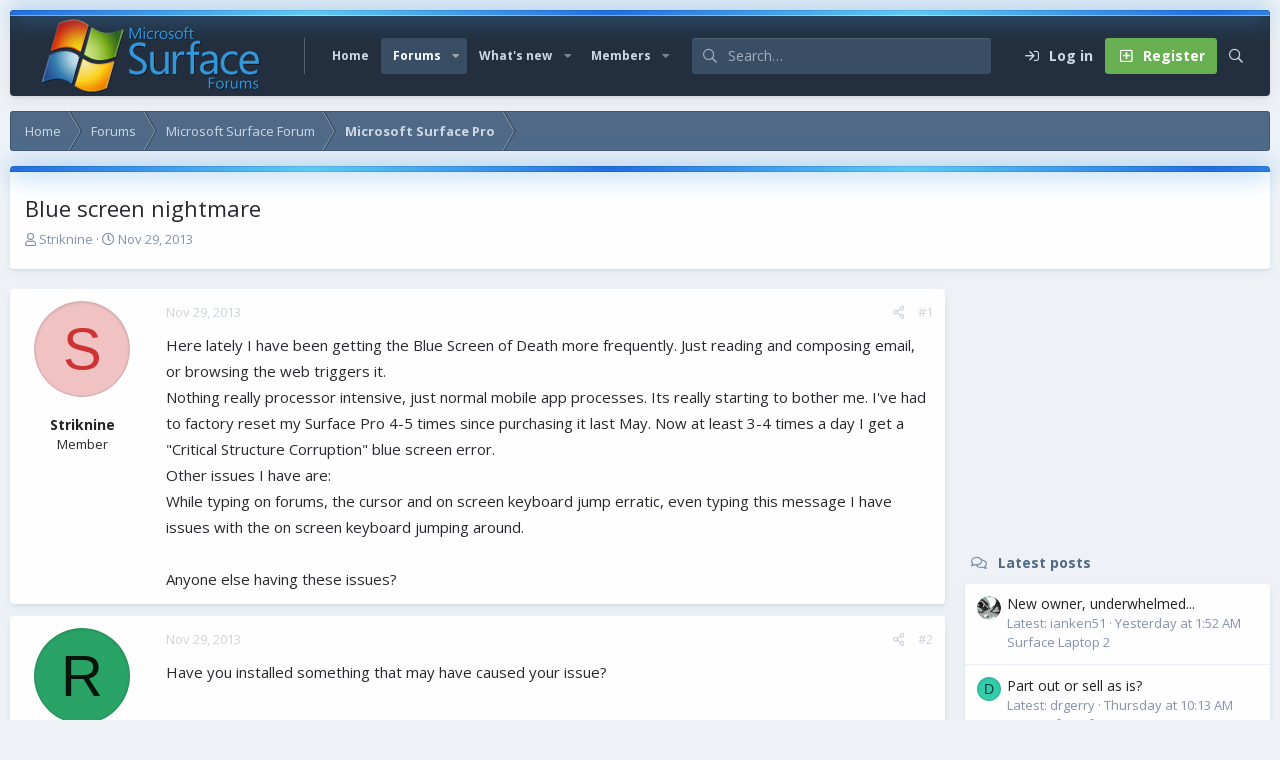

--- FILE ---
content_type: text/html; charset=utf-8
request_url: https://www.surfaceforums.net/threads/blue-screen-nightmare.7081/
body_size: 15937
content:
<!DOCTYPE html>
<html id="XF" lang="en-US" dir="LTR"
	data-app="public"
	data-template="thread_view"
	data-container-key="node-27"
	data-content-key="thread-7081"
	data-logged-in="false"
	data-cookie-prefix="xf_"
	data-csrf="1766223577,8acad7539aeb839ca0378db4e0267e7f"
	data-style-id="6" 
	class="has-no-js v_2_1 template-thread_view"
	>
<head>
	<meta charset="utf-8" />
	<meta http-equiv="X-UA-Compatible" content="IE=Edge" />
	<meta name="viewport" content="width=device-width, initial-scale=1, viewport-fit=cover">

	
	
	

	<title>Blue screen nightmare | Microsoft Surface Forums</title>

	<link rel="manifest" href="/webmanifest.php">
	
		<meta name="theme-color" content="#394d65" />
	

	<meta name="apple-mobile-web-app-title" content="Microsoft Surface Forum">
	
	
	
		
		<meta name="description" content="Here lately I have been getting the Blue Screen of Death more frequently. Just reading and composing email, or browsing the web triggers it. 
Nothing really..." />
		<meta property="og:description" content="Here lately I have been getting the Blue Screen of Death more frequently. Just reading and composing email, or browsing the web triggers it. 
Nothing really processor intensive, just normal mobile app processes. Its really starting to bother me. I&#039;ve had to factory reset my Surface Pro 4-5 times..." />
		<meta property="twitter:description" content="Here lately I have been getting the Blue Screen of Death more frequently. Just reading and composing email, or browsing the web triggers it. 
Nothing really processor intensive, just normal mobile..." />
	
	
		<meta property="og:url" content="https://www.surfaceforums.net/threads/blue-screen-nightmare.7081/" />
	
		<link rel="canonical" href="https://www.surfaceforums.net/threads/blue-screen-nightmare.7081/" />
	

	
		
	
	
	<meta property="og:site_name" content="Microsoft Surface Forums" />


	
	
		
	
	
	<meta property="og:type" content="website" />


	
	
		
	
	
	
		<meta property="og:title" content="Blue screen nightmare" />
		<meta property="twitter:title" content="Blue screen nightmare" />
	


	
	
	
	

	<link href="https://fonts.googleapis.com/css?family=Open+Sans:400,700" rel="stylesheet">
	
	

	


	<link rel="preload" href="/styles/fonts/fa/fa-regular-400.woff2?_v=5.15.3" as="font" type="font/woff2" crossorigin="anonymous" />


	<link rel="preload" href="/styles/fonts/fa/fa-solid-900.woff2?_v=5.15.3" as="font" type="font/woff2" crossorigin="anonymous" />


<link rel="preload" href="/styles/fonts/fa/fa-brands-400.woff2?_v=5.15.3" as="font" type="font/woff2" crossorigin="anonymous" />

	<link rel="stylesheet" href="/css.php?css=public%3Anormalize.css%2Cpublic%3Afa.css%2Cpublic%3Acore.less%2Cpublic%3Aapp.less&amp;s=6&amp;l=1&amp;d=1743603237&amp;k=e9a4d3f1f01f417aa4e3adc9a14e1efbbb9375de" />

	<link rel="stylesheet" href="/css.php?css=public%3Amessage.less%2Cpublic%3Ashare_controls.less%2Cpublic%3Astructured_list.less%2Cpublic%3Aextra.less&amp;s=6&amp;l=1&amp;d=1743603237&amp;k=b190f252ba263594b5ec9feed393e7a2970441f1" />

	
		<script src="/js/xf/preamble.min.js?_v=0ac9ef24"></script>
	

	
	
	<script async src="https://www.googletagmanager.com/gtag/js?id=UA-23672339-54"></script>
	<script>
		window.dataLayer = window.dataLayer || [];
		function gtag(){dataLayer.push(arguments);}
		gtag('js', new Date());
		gtag('config', 'UA-23672339-54', {
			// 
			
			
		});
	</script>

	<script type='text/javascript'>
var xfhtml = document.getElementById('XF');
function applySetting(settingName, settingOn, allowToggle){
	
	// Theme editor is disabled, so simply apply the setting if enabled in ACP
		if(settingOn === 1){
			xfhtml.classList.add(settingName);
		}
	
}

applySetting('focus-mobile-navigation-bar', 1, 1);


applySetting('focus-fluid', 0, 1);


applySetting('focus-grid', 0, 1);







	xfhtml.setAttribute('data-focus-bg', '1');

</script>


	

	
	<!-- Matomo -->
	<script>
	  var _paq = window._paq = window._paq || [];
	  /* tracker methods like "setCustomDimension" should be called before "trackPageView" */
	  _paq.push(['trackPageView']);
	  _paq.push(['enableLinkTracking']);
	  (function() {
	    var u="//t.forumfoundry.com/";
	    _paq.push(['setTrackerUrl', u+'matomo.php']);
	    _paq.push(['setSiteId', '5']);
	    var d=document, g=d.createElement('script'), s=d.getElementsByTagName('script')[0];
	    g.async=true; g.src=u+'matomo.js'; s.parentNode.insertBefore(g,s);
	  })();
	</script>
	<!-- End Matomo Code -->


</head>
<body data-template="thread_view">
  





	





   
    
    
    


    
  
    



    
    
    
    


    
    
    


    
    
    
    









<div class='focus-width'><div class="p-pageWrapper" id="top">

<!-- Logo bar: start -->
<header class="p-header" id="header">
	<div class="p-header-inner">
		<div class="p-header-content">

			

	<!-- Logo -->
	<div class="p-header-logo p-header-logo--image">
		<a href="https://www.surfaceforums.net" class='focus-logo'>
			
			
				<span class='focus-logo--image'>
	                <img src="/data/assets/logo/surface-forum-l1.png" srcset="" alt="Microsoft Surface Forums" width="" height="" />
	            </span>
	        
	        
		</a>
	</div>



			

    
    
    <!-- Navigation wrap -->
    <nav class='focus-wrap-nav'>
		<div class="p-nav-scroller hScroller" data-xf-init="h-scroller" data-auto-scroll=".p-navEl.is-selected">
			<div class="hScroller-scroll">
				<ul class="p-nav-list js-offCanvasNavSource">
				
					<li>
						
	<div class="p-navEl " >
		

			
	
	<a href="https://www.surfaceforums.net"
		class="p-navEl-link "
		
		data-xf-key="1"
		data-nav-id="home">Home</a>


			

		
		
	</div>

					</li>
				
					<li>
						
	<div class="p-navEl is-selected" data-has-children="true">
		

			
	
	<a href="/"
		class="p-navEl-link p-navEl-link--splitMenu "
		
		
		data-nav-id="forums">Forums</a>


			<a data-xf-key="2"
				data-xf-click="menu"
				data-menu-pos-ref="< .p-navEl"
				class="p-navEl-splitTrigger"
				role="button"
				tabindex="0"
				aria-label="Toggle expanded"
				aria-expanded="false"
				aria-haspopup="true"></a>

		
		
			<div class="menu menu--structural" data-menu="menu" aria-hidden="true">
				<div class="menu-content">
					
						
	
	
	<a href="/whats-new/posts/"
		class="menu-linkRow u-indentDepth0 js-offCanvasCopy "
		
		
		data-nav-id="newPosts">New posts</a>

	

					
						
	
	
	<a href="/search/?type=post"
		class="menu-linkRow u-indentDepth0 js-offCanvasCopy "
		
		
		data-nav-id="searchForums">Search forums</a>

	

					
				</div>
			</div>
		
	</div>

					</li>
				
					<li>
						
	<div class="p-navEl " data-has-children="true">
		

			
	
	<a href="/whats-new/"
		class="p-navEl-link p-navEl-link--splitMenu "
		
		
		data-nav-id="whatsNew">What's new</a>


			<a data-xf-key="3"
				data-xf-click="menu"
				data-menu-pos-ref="< .p-navEl"
				class="p-navEl-splitTrigger"
				role="button"
				tabindex="0"
				aria-label="Toggle expanded"
				aria-expanded="false"
				aria-haspopup="true"></a>

		
		
			<div class="menu menu--structural" data-menu="menu" aria-hidden="true">
				<div class="menu-content">
					
						
	
	
	<a href="/whats-new/posts/"
		class="menu-linkRow u-indentDepth0 js-offCanvasCopy "
		 rel="nofollow"
		
		data-nav-id="whatsNewPosts">New posts</a>

	

					
						
	
	
	<a href="/whats-new/profile-posts/"
		class="menu-linkRow u-indentDepth0 js-offCanvasCopy "
		 rel="nofollow"
		
		data-nav-id="whatsNewProfilePosts">New profile posts</a>

	

					
						
	
	
	<a href="/whats-new/latest-activity"
		class="menu-linkRow u-indentDepth0 js-offCanvasCopy "
		 rel="nofollow"
		
		data-nav-id="latestActivity">Latest activity</a>

	

					
				</div>
			</div>
		
	</div>

					</li>
				
					<li>
						
	<div class="p-navEl " data-has-children="true">
		

			
	
	<a href="/members/"
		class="p-navEl-link p-navEl-link--splitMenu "
		
		
		data-nav-id="members">Members</a>


			<a data-xf-key="4"
				data-xf-click="menu"
				data-menu-pos-ref="< .p-navEl"
				class="p-navEl-splitTrigger"
				role="button"
				tabindex="0"
				aria-label="Toggle expanded"
				aria-expanded="false"
				aria-haspopup="true"></a>

		
		
			<div class="menu menu--structural" data-menu="menu" aria-hidden="true">
				<div class="menu-content">
					
						
	
	
	<a href="/online/"
		class="menu-linkRow u-indentDepth0 js-offCanvasCopy "
		
		
		data-nav-id="currentVisitors">Current visitors</a>

	

					
						
	
	
	<a href="/whats-new/profile-posts/"
		class="menu-linkRow u-indentDepth0 js-offCanvasCopy "
		 rel="nofollow"
		
		data-nav-id="newProfilePosts">New profile posts</a>

	

					
						
	
	
	<a href="/search/?type=profile_post"
		class="menu-linkRow u-indentDepth0 js-offCanvasCopy "
		
		
		data-nav-id="searchProfilePosts">Search profile posts</a>

	

					
				</div>
			</div>
		
	</div>

					</li>
				
				</ul>
			</div>
		</div>
	</nav>
    

    
	<div class='focus-wrap-search'>
	
		
			<form action="/search/search" method="post">
	        
	        <!-- Search -->
			<div class='focus-search'>	
				
				<div class='focus-search-flex'>
					<input name="keywords" placeholder="Search…" aria-label="Search" data-menu-autofocus="true" type="text" />
					<div class='focus-search-prefix'><i class="fa--xf far fa-search" aria-hidden="true"></i></div>
				</div>
				
			</div>
			
			
				<div class="focus-search-menu">

					
					
						<div class="menu-row">
							
			<select name="constraints" class="js-quickSearch-constraint input" aria-label="Search within">
				<option value="">Everywhere</option>
<option value="{&quot;search_type&quot;:&quot;post&quot;}">Threads</option>
<option value="{&quot;search_type&quot;:&quot;post&quot;,&quot;c&quot;:{&quot;nodes&quot;:[27],&quot;child_nodes&quot;:1}}">This forum</option>
<option value="{&quot;search_type&quot;:&quot;post&quot;,&quot;c&quot;:{&quot;thread&quot;:7081}}">This thread</option>

			</select>
		
						</div>
					

					
					<div class="menu-row">
						<label class="iconic"><input type="checkbox"  name="c[title_only]" value="1" /><i aria-hidden="true"></i><span class="iconic-label">Search titles only</span></label>

					</div>
					
					<div class="menu-row">
						<div class="inputGroup">
							<span class="inputGroup-text">By:</span>
							<input type="text" class="input" name="c[users]" data-xf-init="auto-complete" placeholder="Member" aria-labelledby="ctrl_search_menu_by_member" />
						</div>
					</div>
					<div class="menu-footer">
						<span class="menu-footer-controls">
							<a href="/search/" class="button"><span class="button-text">Filters</span></a>
							<button type="submit" class="button--primary button button--icon button--icon--search"><span class="button-text">Search</span></button>
						</span>
					</div>

				</div>
			

			<input type="hidden" name="_xfToken" value="1766223577,8acad7539aeb839ca0378db4e0267e7f" />

			</form>
		

	</div>

	<div class='focus-wrap-user'>

    <!-- User bar -->

		<div class="p-nav-opposite">
			<div class="p-navgroup p-account p-navgroup--guest">
				
					<a href="/login/" class="p-navgroup-link p-navgroup-link--textual p-navgroup-link--logIn" data-xf-click="overlay" data-follow-redirects="on">
						<span class="p-navgroup-linkText">Log in</span>
					</a>
					
						
<a href="/login/register" class="p-navgroup-link p-navgroup-link--textual p-navgroup-link--register" data-xf-click="overlay" data-follow-redirects="on">
							<span class="p-navgroup-linkText">Register</span>
						</a>

					
				
				
				
				
	            
			</div>

			<div class="p-navgroup p-discovery">
				<a href="/whats-new/"
					class="p-navgroup-link p-navgroup-link--iconic p-navgroup-link--whatsnew"
				   	aria-label="What&#039;s new"
					title="What&#039;s new">
					<i aria-hidden="true"></i>
					<span class="p-navgroup-linkText">What's new</span>
				</a>

				
					<a href="/search/"
						class="p-navgroup-link p-navgroup-link--iconic p-navgroup-link--search"
						data-xf-click="menu"
						data-xf-key="/"
						aria-label="Search"
						aria-expanded="false"
						aria-haspopup="true"
						title="Search"
					   	data-xf-init="tooltip">
						<i aria-hidden="true"></i>
						<!-- <span class="p-navgroup-linkText">Search</span> -->
					</a>
					<div class="menu menu--structural menu--wide" data-menu="menu" aria-hidden="true">
						<form action="/search/search" method="post"
							class="menu-content"
							data-xf-init="quick-search">

							<h3 class="menu-header">Search</h3>
							
							<div class="menu-row">
								
									<div class="inputGroup inputGroup--joined">
										<input type="text" class="input" name="keywords" placeholder="Search…" aria-label="Search" data-menu-autofocus="true" />
										
			<select name="constraints" class="js-quickSearch-constraint input" aria-label="Search within">
				<option value="">Everywhere</option>
<option value="{&quot;search_type&quot;:&quot;post&quot;}">Threads</option>
<option value="{&quot;search_type&quot;:&quot;post&quot;,&quot;c&quot;:{&quot;nodes&quot;:[27],&quot;child_nodes&quot;:1}}">This forum</option>
<option value="{&quot;search_type&quot;:&quot;post&quot;,&quot;c&quot;:{&quot;thread&quot;:7081}}">This thread</option>

			</select>
		
									</div>
									
							</div>

							
							<div class="menu-row">
								<label class="iconic"><input type="checkbox"  name="c[title_only]" value="1" /><i aria-hidden="true"></i><span class="iconic-label">Search titles only

											
												<span tabindex="0" role="button"
													  data-xf-init="tooltip" data-trigger="hover focus click" title="Tags will also be searched in content where tags are supported">

													<i class="fa--xf far fa-question-circle u-muted u-smaller" aria-hidden="true"></i>
												</span></span></label>

							</div>
							
							<div class="menu-row">
								<div class="inputGroup">
									<span class="inputGroup-text" id="ctrl_search_menu_by_member">By:</span>
									<input type="text" class="input" name="c[users]" data-xf-init="auto-complete" placeholder="Member" aria-labelledby="ctrl_search_menu_by_member" />
								</div>
							</div>
							<div class="menu-footer">
								<span class="menu-footer-controls">
									<button type="submit" class="button--primary button button--icon button--icon--search"><span class="button-text">Search</span></button>
									<a href="/search/" class="button"><span class="button-text">Advanced search…</span></a>
								</span>
							</div>

							<input type="hidden" name="_xfToken" value="1766223577,8acad7539aeb839ca0378db4e0267e7f" />
						</form>
					</div>
				
			</div>
		</div>

</div>
    

			
		</div>
	</div>
</header>
<!-- Logo bar: end -->

<!-- Secondary header: start -->

	<!-- Make mobile header sticky regardless of setting -->
	<div class="p-navSticky p-navSticky--primary" data-xf-init="sticky-header">
		
    
    <!-- Secondary header -->
    
	<div class="p-nav">
		<div class="p-nav-inner">
			
			<div class='focus-mobile-navigation'>
				<button type="button" class="button--plain p-nav-menuTrigger button" data-xf-click="off-canvas" data-menu=".js-headerOffCanvasMenu" tabindex="0" aria-label="Menu"><span class="button-text">
					<i aria-hidden="true"></i>
					<span class="p-nav-menuText">Menu</span>
				</span></button>
				<div class='focus-mobile-logo'>
					<a href="https://www.surfaceforums.net">
						
	                        <img src="/data/assets/logo/surface-forum-l1.png" srcset="" alt="Microsoft Surface Forums" width="" height="" />
						
					</a>
				</div>
			</div>

			<div class='focus-wrap-user hide:desktop'>

    <!-- User bar -->

		<div class="p-nav-opposite">
			<div class="p-navgroup p-account p-navgroup--guest">
				
					<a href="/login/" class="p-navgroup-link p-navgroup-link--textual p-navgroup-link--logIn" data-xf-click="overlay" data-follow-redirects="on">
						<span class="p-navgroup-linkText">Log in</span>
					</a>
					
						
<a href="/login/register" class="p-navgroup-link p-navgroup-link--textual p-navgroup-link--register" data-xf-click="overlay" data-follow-redirects="on">
							<span class="p-navgroup-linkText">Register</span>
						</a>

					
				
				
				
				
	            
			</div>

			<div class="p-navgroup p-discovery">
				<a href="/whats-new/"
					class="p-navgroup-link p-navgroup-link--iconic p-navgroup-link--whatsnew"
				   	aria-label="What&#039;s new"
					title="What&#039;s new">
					<i aria-hidden="true"></i>
					<span class="p-navgroup-linkText">What's new</span>
				</a>

				
					<a href="/search/"
						class="p-navgroup-link p-navgroup-link--iconic p-navgroup-link--search"
						data-xf-click="menu"
						data-xf-key="/"
						aria-label="Search"
						aria-expanded="false"
						aria-haspopup="true"
						title="Search"
					   	data-xf-init="tooltip">
						<i aria-hidden="true"></i>
						<!-- <span class="p-navgroup-linkText">Search</span> -->
					</a>
					<div class="menu menu--structural menu--wide" data-menu="menu" aria-hidden="true">
						<form action="/search/search" method="post"
							class="menu-content"
							data-xf-init="quick-search">

							<h3 class="menu-header">Search</h3>
							
							<div class="menu-row">
								
									<div class="inputGroup inputGroup--joined">
										<input type="text" class="input" name="keywords" placeholder="Search…" aria-label="Search" data-menu-autofocus="true" />
										
			<select name="constraints" class="js-quickSearch-constraint input" aria-label="Search within">
				<option value="">Everywhere</option>
<option value="{&quot;search_type&quot;:&quot;post&quot;}">Threads</option>
<option value="{&quot;search_type&quot;:&quot;post&quot;,&quot;c&quot;:{&quot;nodes&quot;:[27],&quot;child_nodes&quot;:1}}">This forum</option>
<option value="{&quot;search_type&quot;:&quot;post&quot;,&quot;c&quot;:{&quot;thread&quot;:7081}}">This thread</option>

			</select>
		
									</div>
									
							</div>

							
							<div class="menu-row">
								<label class="iconic"><input type="checkbox"  name="c[title_only]" value="1" /><i aria-hidden="true"></i><span class="iconic-label">Search titles only

											
												<span tabindex="0" role="button"
													  data-xf-init="tooltip" data-trigger="hover focus click" title="Tags will also be searched in content where tags are supported">

													<i class="fa--xf far fa-question-circle u-muted u-smaller" aria-hidden="true"></i>
												</span></span></label>

							</div>
							
							<div class="menu-row">
								<div class="inputGroup">
									<span class="inputGroup-text" id="ctrl_search_menu_by_member">By:</span>
									<input type="text" class="input" name="c[users]" data-xf-init="auto-complete" placeholder="Member" aria-labelledby="ctrl_search_menu_by_member" />
								</div>
							</div>
							<div class="menu-footer">
								<span class="menu-footer-controls">
									<button type="submit" class="button--primary button button--icon button--icon--search"><span class="button-text">Search</span></button>
									<a href="/search/" class="button"><span class="button-text">Advanced search…</span></a>
								</span>
							</div>

							<input type="hidden" name="_xfToken" value="1766223577,8acad7539aeb839ca0378db4e0267e7f" />
						</form>
					</div>
				
			</div>
		</div>

</div>
			
			

		</div>
	</div>
    

		
    <!-- Sub navigation -->
	
		<div class="p-sectionLinks">
			<div class="p-sectionLinks-inner hScroller" data-xf-init="h-scroller">
				<div class="hScroller-scroll">
					<ul class="p-sectionLinks-list">
					
						<li>
							
	<div class="p-navEl " >
		

			
	
	<a href="/whats-new/posts/"
		class="p-navEl-link "
		
		data-xf-key="alt+1"
		data-nav-id="newPosts">New posts</a>


			

		
		
	</div>

						</li>
					
						<li>
							
	<div class="p-navEl " >
		

			
	
	<a href="/search/?type=post"
		class="p-navEl-link "
		
		data-xf-key="alt+2"
		data-nav-id="searchForums">Search forums</a>


			

		
		
	</div>

						</li>
					
					</ul>
				</div>
			</div>
		</div>
	

	</div>

<!-- Secondary header: end -->


<div class='focus-content'>

	<div class='focus-ad'>

	

		
		<script type="text/javascript" src="https://s.skimresources.com/js/1629X934511.skimlinks.js"></script>

	

</div>


<div class="p-body">
	<div class="p-body-inner">
		<!--XF:EXTRA_OUTPUT-->
        
        <!-- Staff bar: start -->
        
        
        


        
		

		

		
		
        
	        <div class='focus-breadcrumb'>
				
					

	
	
	
	
		<div class="p-breadcrumbs-wrap ">
			<ul class="p-breadcrumbs " itemscope itemtype="https://schema.org/BreadcrumbList">
				
					

					
						
						
	<li itemprop="itemListElement" itemscope itemtype="https://schema.org/ListItem">
		<a href="https://www.surfaceforums.net" itemprop="item">
			<span itemprop="name">Home</span>
		</a>
		<meta itemprop="position" content="1" />
	</li>

					

					
						
						
	<li itemprop="itemListElement" itemscope itemtype="https://schema.org/ListItem">
		<a href="/" itemprop="item">
			<span itemprop="name">Forums</span>
		</a>
		<meta itemprop="position" content="2" />
	</li>

					
					
						
						
	<li itemprop="itemListElement" itemscope itemtype="https://schema.org/ListItem">
		<a href="/categories/microsoft-surface-forum.4/" itemprop="item">
			<span itemprop="name">Microsoft Surface Forum</span>
		</a>
		<meta itemprop="position" content="3" />
	</li>

					
						
						
	<li itemprop="itemListElement" itemscope itemtype="https://schema.org/ListItem">
		<a href="/forums/microsoft-surface-pro.27/" itemprop="item">
			<span itemprop="name">Microsoft Surface Pro</span>
		</a>
		<meta itemprop="position" content="4" />
	</li>

					

				
			</ul>
		</div>
	

				
				
			</div>
		

        
            
		

		
	<noscript class="js-jsWarning"><div class="blockMessage blockMessage--important blockMessage--iconic u-noJsOnly">JavaScript is disabled. For a better experience, please enable JavaScript in your browser before proceeding.</div></noscript>

		
	<div class="blockMessage blockMessage--important blockMessage--iconic js-browserWarning" style="display: none">You are using an out of date browser. It  may not display this or other websites correctly.<br />You should upgrade or use an <a href="https://www.google.com/chrome/" target="_blank" rel="noopener">alternative browser</a>.</div>


		
			<div class="p-body-header">
			
				
					<div class="p-title ">
					
						
							<h1 class="p-title-value">Blue screen nightmare</h1>
						
						
					
					</div>
				

				
					<div class="p-description">
	<ul class="listInline listInline--bullet">
		<li>
			<i class="fa--xf far fa-user" aria-hidden="true" title="Thread starter"></i>
			<span class="u-srOnly">Thread starter</span>

			<a href="/members/striknine.9660/" class="username  u-concealed" dir="auto" data-user-id="9660" data-xf-init="member-tooltip">Striknine</a>
		</li>
		<li>
			<i class="fa--xf far fa-clock" aria-hidden="true" title="Start date"></i>
			<span class="u-srOnly">Start date</span>

			<a href="/threads/blue-screen-nightmare.7081/" class="u-concealed"><time  class="u-dt" dir="auto" datetime="2013-11-29T13:11:31-0600" data-time="1385752291" data-date-string="Nov 29, 2013" data-time-string="1:11 PM" title="Nov 29, 2013 at 1:11 PM">Nov 29, 2013</time></a>
		</li>
		
	</ul>
</div>
				
			
			</div>
		

		<div class="p-body-main p-body-main--withSidebar ">
			
			<div class="p-body-contentCol"></div>
			
				<div class="p-body-sidebarCol"></div>
			
			
			

			<div class="p-body-content">
				
				<div class="p-body-pageContent">













	
	
	
		
	
	
	


	
	
	
		
	
	
	


	
	
		
	
	
	


	
	













	

	
		
	



















<div class="block block--messages" data-xf-init="" data-type="post" data-href="/inline-mod/" data-search-target="*">

	<span class="u-anchorTarget" id="posts"></span>

	
		
	

	

	<div class="block-outer"></div>

	

	
		
	<div class="block-outer js-threadStatusField"></div>

	

	<div class="block-container lbContainer"
		data-xf-init="lightbox select-to-quote"
		data-message-selector=".js-post"
		data-lb-id="thread-7081"
		data-lb-universal="0">

		<div class="block-body js-replyNewMessageContainer">
			
				

					

					
						

	
	

	

	
	<article class="message message--post js-post js-inlineModContainer  "
		data-author="Striknine"
		data-content="post-46170"
		id="js-post-46170"
		>

		

		<span class="u-anchorTarget" id="post-46170"></span>

		
			<div class="message-inner">
				
					<div class="message-cell message-cell--user">
						

	<section class="message-user"
		>

		

		<div class="message-avatar ">
			<div class="message-avatar-wrapper">

				<a href="/members/striknine.9660/" class="avatar avatar--m avatar--default avatar--default--dynamic" data-user-id="9660" data-xf-init="member-tooltip" style="background-color: #f0c2c2; color: #cc3333">
			<span class="avatar-u9660-m" role="img" aria-label="Striknine">S</span> 
		</a>
				
			</div>
		</div>
		<div class="message-userDetails">
			<h4 class="message-name"><a href="/members/striknine.9660/" class="username " dir="auto" data-user-id="9660" data-xf-init="member-tooltip">Striknine</a></h4>
			<h5 class="userTitle message-userTitle" dir="auto">Member</h5>
			
		</div>
		
			
			
		
		<span class="message-userArrow"></span>
	</section>

					</div>
				

				
					<div class="message-cell message-cell--main">
					
						<div class="message-main js-quickEditTarget">

							
								

	

	<header class="message-attribution message-attribution--split">
		<ul class="message-attribution-main listInline ">
			
			
			<li class="u-concealed">
				<a href="/threads/blue-screen-nightmare.7081/post-46170" rel="nofollow" >
					<time  class="u-dt" dir="auto" datetime="2013-11-29T13:11:31-0600" data-time="1385752291" data-date-string="Nov 29, 2013" data-time-string="1:11 PM" title="Nov 29, 2013 at 1:11 PM">Nov 29, 2013</time>
				</a>
			</li>
			
		</ul>

		<ul class="message-attribution-opposite message-attribution-opposite--list ">
			
			<li>
				<a href="/threads/blue-screen-nightmare.7081/post-46170"
					class="message-attribution-gadget"
					data-xf-init="share-tooltip"
					data-href="/posts/46170/share"
					aria-label="Share"
					rel="nofollow">
					<i class="fa--xf far fa-share-alt" aria-hidden="true"></i>
				</a>
			</li>
			
			
				<li>
					<a href="/threads/blue-screen-nightmare.7081/post-46170" rel="nofollow">
						#1
					</a>
				</li>
			
		</ul>
	</header>

							

							<div class="message-content js-messageContent">
							

								
									
	
	
	

								

								
									
	

	<div class="message-userContent lbContainer js-lbContainer "
		data-lb-id="post-46170"
		data-lb-caption-desc="Striknine &middot; Nov 29, 2013 at 1:11 PM">

		
			

	

		

		<article class="message-body js-selectToQuote">
			
				
			

			<div >
				
					<div class="bbWrapper">Here lately I have been getting the Blue Screen of Death more frequently. Just reading and composing email, or browsing the web triggers it. <br />
Nothing really processor intensive, just normal mobile app processes. Its really starting to bother me. I&#039;ve had to factory reset my Surface Pro 4-5 times since purchasing it last May. Now at least 3-4 times a day I get a &quot;Critical Structure Corruption&quot; blue screen error.<br />
Other issues I have are:<br />
While typing on forums, the cursor and on screen keyboard jump erratic, even typing this message I have issues with the on screen keyboard jumping around.<br />
<br />
Anyone else having these issues?</div>
				
			</div>

			<div class="js-selectToQuoteEnd">&nbsp;</div>
			
				
			
		</article>

		
			

	

		

		
	</div>

								

								
									
	

	

								

								
								
								
									
	

								

							
							</div>

							
								
	

	<footer class="message-footer">
		

		

		<div class="reactionsBar js-reactionsList ">
			
		</div>

		<div class="js-historyTarget message-historyTarget toggleTarget" data-href="trigger-href"></div>
	</footer>

							
						</div>

					
					</div>
				
			</div>
		
	</article>

	
	

					

					

				

					

					
						

	
	

	

	
	<article class="message message--post js-post js-inlineModContainer  "
		data-author="revmike"
		data-content="post-46189"
		id="js-post-46189"
		itemscope itemtype="https://schema.org/Comment" itemid="https://www.surfaceforums.net/posts/46189/">

		
			<meta itemprop="parentItem" itemscope itemid="https://www.surfaceforums.net/threads/blue-screen-nightmare.7081/" />
		

		<span class="u-anchorTarget" id="post-46189"></span>

		
			<div class="message-inner">
				
					<div class="message-cell message-cell--user">
						

	<section class="message-user"
		itemprop="author" itemscope itemtype="https://schema.org/Person" itemid="https://www.surfaceforums.net/members/revmike.9281/">

		
			<meta itemprop="url" content="https://www.surfaceforums.net/members/revmike.9281/" />
		

		<div class="message-avatar ">
			<div class="message-avatar-wrapper">

				<a href="/members/revmike.9281/" class="avatar avatar--m avatar--default avatar--default--dynamic" data-user-id="9281" data-xf-init="member-tooltip" style="background-color: #29a366; color: #05140d">
			<span class="avatar-u9281-m" role="img" aria-label="revmike">R</span> 
		</a>
				
			</div>
		</div>
		<div class="message-userDetails">
			<h4 class="message-name"><a href="/members/revmike.9281/" class="username " dir="auto" data-user-id="9281" data-xf-init="member-tooltip"><span itemprop="name">revmike</span></a></h4>
			<h5 class="userTitle message-userTitle" dir="auto" itemprop="jobTitle">Active Member</h5>
			
		</div>
		
			
			
		
		<span class="message-userArrow"></span>
	</section>

					</div>
				

				
					<div class="message-cell message-cell--main">
					
						<div class="message-main js-quickEditTarget">

							
								

	

	<header class="message-attribution message-attribution--split">
		<ul class="message-attribution-main listInline ">
			
			
			<li class="u-concealed">
				<a href="/threads/blue-screen-nightmare.7081/post-46189" rel="nofollow" itemprop="url">
					<time  class="u-dt" dir="auto" datetime="2013-11-29T16:18:40-0600" data-time="1385763520" data-date-string="Nov 29, 2013" data-time-string="4:18 PM" title="Nov 29, 2013 at 4:18 PM" itemprop="datePublished">Nov 29, 2013</time>
				</a>
			</li>
			
		</ul>

		<ul class="message-attribution-opposite message-attribution-opposite--list ">
			
			<li>
				<a href="/threads/blue-screen-nightmare.7081/post-46189"
					class="message-attribution-gadget"
					data-xf-init="share-tooltip"
					data-href="/posts/46189/share"
					aria-label="Share"
					rel="nofollow">
					<i class="fa--xf far fa-share-alt" aria-hidden="true"></i>
				</a>
			</li>
			
			
				<li>
					<a href="/threads/blue-screen-nightmare.7081/post-46189" rel="nofollow">
						#2
					</a>
				</li>
			
		</ul>
	</header>

							

							<div class="message-content js-messageContent">
							

								
									
	
	
	

								

								
									
	

	<div class="message-userContent lbContainer js-lbContainer "
		data-lb-id="post-46189"
		data-lb-caption-desc="revmike &middot; Nov 29, 2013 at 4:18 PM">

		

		<article class="message-body js-selectToQuote">
			
				
			

			<div itemprop="text">
				
					<div class="bbWrapper">Have you installed something that may have caused your issue?</div>
				
			</div>

			<div class="js-selectToQuoteEnd">&nbsp;</div>
			
				
			
		</article>

		

		
	</div>

								

								
									
	

	

								

								
								
								
									
	

								

							
							</div>

							
								
	

	<footer class="message-footer">
		
			<div class="message-microdata" itemprop="interactionStatistic" itemtype="https://schema.org/InteractionCounter" itemscope>
				<meta itemprop="userInteractionCount" content="0" />
				<meta itemprop="interactionType" content="https://schema.org/LikeAction" />
			</div>
		

		

		<div class="reactionsBar js-reactionsList ">
			
		</div>

		<div class="js-historyTarget message-historyTarget toggleTarget" data-href="trigger-href"></div>
	</footer>

							
						</div>

					
					</div>
				
			</div>
		
	</article>

	
	

					

					

				

					

					
						

	
	

	

	
	<article class="message message--post js-post js-inlineModContainer  "
		data-author="DungeonShredder"
		data-content="post-46220"
		id="js-post-46220"
		itemscope itemtype="https://schema.org/Comment" itemid="https://www.surfaceforums.net/posts/46220/">

		
			<meta itemprop="parentItem" itemscope itemid="https://www.surfaceforums.net/threads/blue-screen-nightmare.7081/" />
		

		<span class="u-anchorTarget" id="post-46220"></span>

		
			<div class="message-inner">
				
					<div class="message-cell message-cell--user">
						

	<section class="message-user"
		itemprop="author" itemscope itemtype="https://schema.org/Person" itemid="https://www.surfaceforums.net/members/dungeonshredder.11763/">

		
			<meta itemprop="url" content="https://www.surfaceforums.net/members/dungeonshredder.11763/" />
		

		<div class="message-avatar ">
			<div class="message-avatar-wrapper">

				<a href="/members/dungeonshredder.11763/" class="avatar avatar--m avatar--default avatar--default--dynamic" data-user-id="11763" data-xf-init="member-tooltip" style="background-color: #adcceb; color: #2e73b8">
			<span class="avatar-u11763-m" role="img" aria-label="DungeonShredder">D</span> 
		</a>
				
			</div>
		</div>
		<div class="message-userDetails">
			<h4 class="message-name"><a href="/members/dungeonshredder.11763/" class="username " dir="auto" data-user-id="11763" data-xf-init="member-tooltip"><span itemprop="name">DungeonShredder</span></a></h4>
			<h5 class="userTitle message-userTitle" dir="auto" itemprop="jobTitle">New Member</h5>
			
		</div>
		
			
			
		
		<span class="message-userArrow"></span>
	</section>

					</div>
				

				
					<div class="message-cell message-cell--main">
					
						<div class="message-main js-quickEditTarget">

							
								

	

	<header class="message-attribution message-attribution--split">
		<ul class="message-attribution-main listInline ">
			
			
			<li class="u-concealed">
				<a href="/threads/blue-screen-nightmare.7081/post-46220" rel="nofollow" itemprop="url">
					<time  class="u-dt" dir="auto" datetime="2013-11-29T20:07:26-0600" data-time="1385777246" data-date-string="Nov 29, 2013" data-time-string="8:07 PM" title="Nov 29, 2013 at 8:07 PM" itemprop="datePublished">Nov 29, 2013</time>
				</a>
			</li>
			
		</ul>

		<ul class="message-attribution-opposite message-attribution-opposite--list ">
			
			<li>
				<a href="/threads/blue-screen-nightmare.7081/post-46220"
					class="message-attribution-gadget"
					data-xf-init="share-tooltip"
					data-href="/posts/46220/share"
					aria-label="Share"
					rel="nofollow">
					<i class="fa--xf far fa-share-alt" aria-hidden="true"></i>
				</a>
			</li>
			
			
				<li>
					<a href="/threads/blue-screen-nightmare.7081/post-46220" rel="nofollow">
						#3
					</a>
				</li>
			
		</ul>
	</header>

							

							<div class="message-content js-messageContent">
							

								
									
	
	
	

								

								
									
	

	<div class="message-userContent lbContainer js-lbContainer "
		data-lb-id="post-46220"
		data-lb-caption-desc="DungeonShredder &middot; Nov 29, 2013 at 8:07 PM">

		

		<article class="message-body js-selectToQuote">
			
				
			

			<div itemprop="text">
				
					<div class="bbWrapper">factory reset should have gotten rid of any nasty programs<br />
might be ram or ssd going bad <br />
got a pro 2 128gb I only get a blue screen when loading a steam game without restarting first to clear the memory</div>
				
			</div>

			<div class="js-selectToQuoteEnd">&nbsp;</div>
			
				
			
		</article>

		

		
	</div>

								

								
									
	

	

								

								
								
								
									
	

								

							
							</div>

							
								
	

	<footer class="message-footer">
		
			<div class="message-microdata" itemprop="interactionStatistic" itemtype="https://schema.org/InteractionCounter" itemscope>
				<meta itemprop="userInteractionCount" content="0" />
				<meta itemprop="interactionType" content="https://schema.org/LikeAction" />
			</div>
		

		

		<div class="reactionsBar js-reactionsList ">
			
		</div>

		<div class="js-historyTarget message-historyTarget toggleTarget" data-href="trigger-href"></div>
	</footer>

							
						</div>

					
					</div>
				
			</div>
		
	</article>

	
	

					

					

				

					

					
						

	
	

	

	
	<article class="message message--post js-post js-inlineModContainer  "
		data-author="oion"
		data-content="post-46223"
		id="js-post-46223"
		itemscope itemtype="https://schema.org/Comment" itemid="https://www.surfaceforums.net/posts/46223/">

		
			<meta itemprop="parentItem" itemscope itemid="https://www.surfaceforums.net/threads/blue-screen-nightmare.7081/" />
		

		<span class="u-anchorTarget" id="post-46223"></span>

		
			<div class="message-inner">
				
					<div class="message-cell message-cell--user">
						

	<section class="message-user"
		itemprop="author" itemscope itemtype="https://schema.org/Person" itemid="https://www.surfaceforums.net/members/oion.9000/">

		
			<meta itemprop="url" content="https://www.surfaceforums.net/members/oion.9000/" />
		

		<div class="message-avatar ">
			<div class="message-avatar-wrapper">

				<a href="/members/oion.9000/" class="avatar avatar--m avatar--default avatar--default--dynamic" data-user-id="9000" data-xf-init="member-tooltip" style="background-color: #cccc33; color: #3d3d0f">
			<span class="avatar-u9000-m" role="img" aria-label="oion">O</span> 
		</a>
				
			</div>
		</div>
		<div class="message-userDetails">
			<h4 class="message-name"><a href="/members/oion.9000/" class="username " dir="auto" data-user-id="9000" data-xf-init="member-tooltip"><span itemprop="name">oion</span></a></h4>
			<h5 class="userTitle message-userTitle" dir="auto" itemprop="jobTitle">Well-Known Member</h5>
			
		</div>
		
			
			
		
		<span class="message-userArrow"></span>
	</section>

					</div>
				

				
					<div class="message-cell message-cell--main">
					
						<div class="message-main js-quickEditTarget">

							
								

	

	<header class="message-attribution message-attribution--split">
		<ul class="message-attribution-main listInline ">
			
			
			<li class="u-concealed">
				<a href="/threads/blue-screen-nightmare.7081/post-46223" rel="nofollow" itemprop="url">
					<time  class="u-dt" dir="auto" datetime="2013-11-29T20:19:19-0600" data-time="1385777959" data-date-string="Nov 29, 2013" data-time-string="8:19 PM" title="Nov 29, 2013 at 8:19 PM" itemprop="datePublished">Nov 29, 2013</time>
				</a>
			</li>
			
		</ul>

		<ul class="message-attribution-opposite message-attribution-opposite--list ">
			
			<li>
				<a href="/threads/blue-screen-nightmare.7081/post-46223"
					class="message-attribution-gadget"
					data-xf-init="share-tooltip"
					data-href="/posts/46223/share"
					aria-label="Share"
					rel="nofollow">
					<i class="fa--xf far fa-share-alt" aria-hidden="true"></i>
				</a>
			</li>
			
			
				<li>
					<a href="/threads/blue-screen-nightmare.7081/post-46223" rel="nofollow">
						#4
					</a>
				</li>
			
		</ul>
	</header>

							

							<div class="message-content js-messageContent">
							

								
									
	
	
	

								

								
									
	

	<div class="message-userContent lbContainer js-lbContainer "
		data-lb-id="post-46223"
		data-lb-caption-desc="oion &middot; Nov 29, 2013 at 8:19 PM">

		

		<article class="message-body js-selectToQuote">
			
				
			

			<div itemprop="text">
				
					<div class="bbWrapper">That really sounds like a hardware failure. You should contact MS tech support, and they&#039;ll probably RMA it.</div>
				
			</div>

			<div class="js-selectToQuoteEnd">&nbsp;</div>
			
				
			
		</article>

		

		
	</div>

								

								
									
	

	

								

								
								
								
									
	

								

							
							</div>

							
								
	

	<footer class="message-footer">
		
			<div class="message-microdata" itemprop="interactionStatistic" itemtype="https://schema.org/InteractionCounter" itemscope>
				<meta itemprop="userInteractionCount" content="0" />
				<meta itemprop="interactionType" content="https://schema.org/LikeAction" />
			</div>
		

		

		<div class="reactionsBar js-reactionsList ">
			
		</div>

		<div class="js-historyTarget message-historyTarget toggleTarget" data-href="trigger-href"></div>
	</footer>

							
						</div>

					
					</div>
				
			</div>
		
	</article>

	
	

					

					

				

					

					
						

	
	

	

	
	<article class="message message--post js-post js-inlineModContainer  "
		data-author="CrippsCorner"
		data-content="post-46463"
		id="js-post-46463"
		itemscope itemtype="https://schema.org/Comment" itemid="https://www.surfaceforums.net/posts/46463/">

		
			<meta itemprop="parentItem" itemscope itemid="https://www.surfaceforums.net/threads/blue-screen-nightmare.7081/" />
		

		<span class="u-anchorTarget" id="post-46463"></span>

		
			<div class="message-inner">
				
					<div class="message-cell message-cell--user">
						

	<section class="message-user"
		itemprop="author" itemscope itemtype="https://schema.org/Person" itemid="https://www.surfaceforums.net/members/crippscorner.10335/">

		
			<meta itemprop="url" content="https://www.surfaceforums.net/members/crippscorner.10335/" />
		

		<div class="message-avatar ">
			<div class="message-avatar-wrapper">

				<a href="/members/crippscorner.10335/" class="avatar avatar--m" data-user-id="10335" data-xf-init="member-tooltip">
			<img src="/data/avatars/m/10/10335.jpg?1404690470"  alt="CrippsCorner" class="avatar-u10335-m" width="96" height="96" loading="lazy" itemprop="image" /> 
		</a>
				
			</div>
		</div>
		<div class="message-userDetails">
			<h4 class="message-name"><a href="/members/crippscorner.10335/" class="username " dir="auto" data-user-id="10335" data-xf-init="member-tooltip"><span itemprop="name">CrippsCorner</span></a></h4>
			<h5 class="userTitle message-userTitle" dir="auto" itemprop="jobTitle">Well-Known Member</h5>
			
		</div>
		
			
			
		
		<span class="message-userArrow"></span>
	</section>

					</div>
				

				
					<div class="message-cell message-cell--main">
					
						<div class="message-main js-quickEditTarget">

							
								

	

	<header class="message-attribution message-attribution--split">
		<ul class="message-attribution-main listInline ">
			
			
			<li class="u-concealed">
				<a href="/threads/blue-screen-nightmare.7081/post-46463" rel="nofollow" itemprop="url">
					<time  class="u-dt" dir="auto" datetime="2013-12-02T07:44:35-0600" data-time="1385991875" data-date-string="Dec 2, 2013" data-time-string="7:44 AM" title="Dec 2, 2013 at 7:44 AM" itemprop="datePublished">Dec 2, 2013</time>
				</a>
			</li>
			
		</ul>

		<ul class="message-attribution-opposite message-attribution-opposite--list ">
			
			<li>
				<a href="/threads/blue-screen-nightmare.7081/post-46463"
					class="message-attribution-gadget"
					data-xf-init="share-tooltip"
					data-href="/posts/46463/share"
					aria-label="Share"
					rel="nofollow">
					<i class="fa--xf far fa-share-alt" aria-hidden="true"></i>
				</a>
			</li>
			
			
				<li>
					<a href="/threads/blue-screen-nightmare.7081/post-46463" rel="nofollow">
						#5
					</a>
				</li>
			
		</ul>
	</header>

							

							<div class="message-content js-messageContent">
							

								
									
	
	
	

								

								
									
	

	<div class="message-userContent lbContainer js-lbContainer "
		data-lb-id="post-46463"
		data-lb-caption-desc="CrippsCorner &middot; Dec 2, 2013 at 7:44 AM">

		

		<article class="message-body js-selectToQuote">
			
				
			

			<div itemprop="text">
				
					<div class="bbWrapper">Yup can only echo what others have said, probably a faulty SSD. It seems that Microsoft&#039;s support is very good with these so give them a try!</div>
				
			</div>

			<div class="js-selectToQuoteEnd">&nbsp;</div>
			
				
			
		</article>

		

		
	</div>

								

								
									
	

	

								

								
								
								
									
	

								

							
							</div>

							
								
	

	<footer class="message-footer">
		
			<div class="message-microdata" itemprop="interactionStatistic" itemtype="https://schema.org/InteractionCounter" itemscope>
				<meta itemprop="userInteractionCount" content="0" />
				<meta itemprop="interactionType" content="https://schema.org/LikeAction" />
			</div>
		

		

		<div class="reactionsBar js-reactionsList ">
			
		</div>

		<div class="js-historyTarget message-historyTarget toggleTarget" data-href="trigger-href"></div>
	</footer>

							
						</div>

					
					</div>
				
			</div>
		
	</article>

	
	

					

					

				
			
		</div>
	</div>

	
		<div class="block-outer block-outer--after">
			
				

				
				
					<div class="block-outer-opposite">
						
							<a href="/login/" class="button--link button--wrap button" data-xf-click="overlay"><span class="button-text">
								You must log in or register to reply here.
							</span></a>
						
					</div>
				
			
		</div>
	

	
	

</div>









	<div class="block"  data-widget-id="18" data-widget-key="xfes_thread_view_below_quick_reply_similar_threads" data-widget-definition="xfes_similar_threads">
		<div class="block-container">
			
				<h3 class="block-header">Similar threads</h3>

				<div class="block-body">
					<div class="structItemContainer">
						
							

	

	<div class="structItem structItem--thread js-inlineModContainer js-threadListItem-7538" data-author="girarcat">

	
		<div class="structItem-cell structItem-cell--icon">
			<div class="structItem-iconContainer">
				<a href="/members/girarcat.11898/" class="avatar avatar--s avatar--default avatar--default--dynamic" data-user-id="11898" data-xf-init="member-tooltip" style="background-color: #cc3366; color: #f0c2d1">
			<span class="avatar-u11898-s" role="img" aria-label="girarcat">G</span> 
		</a>
				
			</div>
		</div>
	

	
		<div class="structItem-cell structItem-cell--main" data-xf-init="touch-proxy">
			

			<div class="structItem-title">
				
				
				
	

				<a href="/threads/blue-screen-of-death.7538/" class="" data-tp-primary="on" data-xf-init="preview-tooltip" data-preview-url="/threads/blue-screen-of-death.7538/preview">Blue Screen of Death</a>
			</div>

			<div class="structItem-minor">
				

				
					<ul class="structItem-parts">
						<li><a href="/members/girarcat.11898/" class="username " dir="auto" data-user-id="11898" data-xf-init="member-tooltip">girarcat</a></li>
						<li class="structItem-startDate"><a href="/threads/blue-screen-of-death.7538/" rel="nofollow"><time  class="u-dt" dir="auto" datetime="2014-01-02T11:54:09-0600" data-time="1388685249" data-date-string="Jan 2, 2014" data-time-string="11:54 AM" title="Jan 2, 2014 at 11:54 AM">Jan 2, 2014</time></a></li>
						
							<li><a href="/forums/microsoft-surface-pro-2.44/">Microsoft Surface Pro 2</a></li>
						
					</ul>

					
				
			</div>
		</div>
	

	
		<div class="structItem-cell structItem-cell--meta" title="First message reaction score: 0">
			<dl class="pairs pairs--justified">
				<dt>Replies</dt>
				<dd>4</dd>
			</dl>
			<dl class="pairs pairs--justified structItem-minor">
				<dt>Views</dt>
				<dd>12K</dd>
			</dl>
		</div>
	

	
		<div class="structItem-cell structItem-cell--latest">
			
				<a href="/threads/blue-screen-of-death.7538/latest" rel="nofollow"><time  class="structItem-latestDate u-dt" dir="auto" datetime="2014-01-02T21:07:19-0600" data-time="1388718439" data-date-string="Jan 2, 2014" data-time-string="9:07 PM" title="Jan 2, 2014 at 9:07 PM">Jan 2, 2014</time></a>
				<div class="structItem-minor">
					
						<a href="/members/rvacha.9433/" class="username " dir="auto" data-user-id="9433" data-xf-init="member-tooltip">Rvacha</a>
					
				</div>
			
		</div>
	

	
		<div class="structItem-cell structItem-cell--icon structItem-cell--iconEnd">
			<div class="structItem-iconContainer">
				
					<a href="/members/rvacha.9433/" class="avatar avatar--xxs avatar--default avatar--default--dynamic" data-user-id="9433" data-xf-init="member-tooltip" style="background-color: #663333; color: #c38888">
			<span class="avatar-u9433-s" role="img" aria-label="Rvacha">R</span> 
		</a>
				
			</div>
		</div>
	

	</div>

						
							

	

	<div class="structItem structItem--thread js-inlineModContainer js-threadListItem-13757" data-author="Arizona Willie">

	
		<div class="structItem-cell structItem-cell--icon">
			<div class="structItem-iconContainer">
				<a href="/members/arizona-willie.9196/" class="avatar avatar--s" data-user-id="9196" data-xf-init="member-tooltip">
			<img src="/data/avatars/s/9/9196.jpg?1625376970" srcset="/data/avatars/m/9/9196.jpg?1625376970 2x" alt="Arizona Willie" class="avatar-u9196-s" width="48" height="48" loading="lazy" /> 
		</a>
				
			</div>
		</div>
	

	
		<div class="structItem-cell structItem-cell--main" data-xf-init="touch-proxy">
			

			<div class="structItem-title">
				
				
				
	

				<a href="/threads/touchpad-unusable.13757/" class="" data-tp-primary="on" data-xf-init="preview-tooltip" data-preview-url="/threads/touchpad-unusable.13757/preview">Touchpad unusable</a>
			</div>

			<div class="structItem-minor">
				

				
					<ul class="structItem-parts">
						<li><a href="/members/arizona-willie.9196/" class="username " dir="auto" data-user-id="9196" data-xf-init="member-tooltip">Arizona Willie</a></li>
						<li class="structItem-startDate"><a href="/threads/touchpad-unusable.13757/" rel="nofollow"><time  class="u-dt" dir="auto" datetime="2015-01-15T10:56:04-0600" data-time="1421340964" data-date-string="Jan 15, 2015" data-time-string="10:56 AM" title="Jan 15, 2015 at 10:56 AM">Jan 15, 2015</time></a></li>
						
							<li><a href="/forums/microsoft-surface-pro.27/">Microsoft Surface Pro</a></li>
						
					</ul>

					
				
			</div>
		</div>
	

	
		<div class="structItem-cell structItem-cell--meta" title="First message reaction score: 0">
			<dl class="pairs pairs--justified">
				<dt>Replies</dt>
				<dd>6</dd>
			</dl>
			<dl class="pairs pairs--justified structItem-minor">
				<dt>Views</dt>
				<dd>6K</dd>
			</dl>
		</div>
	

	
		<div class="structItem-cell structItem-cell--latest">
			
				<a href="/threads/touchpad-unusable.13757/latest" rel="nofollow"><time  class="structItem-latestDate u-dt" dir="auto" datetime="2015-01-28T18:33:19-0600" data-time="1422491599" data-date-string="Jan 28, 2015" data-time-string="6:33 PM" title="Jan 28, 2015 at 6:33 PM">Jan 28, 2015</time></a>
				<div class="structItem-minor">
					
						<a href="/members/wayne-orwig.9586/" class="username " dir="auto" data-user-id="9586" data-xf-init="member-tooltip">Wayne Orwig</a>
					
				</div>
			
		</div>
	

	
		<div class="structItem-cell structItem-cell--icon structItem-cell--iconEnd">
			<div class="structItem-iconContainer">
				
					<a href="/members/wayne-orwig.9586/" class="avatar avatar--xxs" data-user-id="9586" data-xf-init="member-tooltip">
			<img src="/data/avatars/s/9/9586.jpg?1625376973"  alt="Wayne Orwig" class="avatar-u9586-s" width="48" height="48" loading="lazy" /> 
		</a>
				
			</div>
		</div>
	

	</div>

						
							

	

	<div class="structItem structItem--thread js-inlineModContainer js-threadListItem-20649" data-author="inthesahel">

	
		<div class="structItem-cell structItem-cell--icon">
			<div class="structItem-iconContainer">
				<a href="/members/inthesahel.25280/" class="avatar avatar--s avatar--default avatar--default--dynamic" data-user-id="25280" data-xf-init="member-tooltip" style="background-color: #331452; color: #8c47d1">
			<span class="avatar-u25280-s" role="img" aria-label="inthesahel">I</span> 
		</a>
				
			</div>
		</div>
	

	
		<div class="structItem-cell structItem-cell--main" data-xf-init="touch-proxy">
			

			<div class="structItem-title">
				
				
				
	

				<a href="/threads/blue-screen-memory-management.20649/" class="" data-tp-primary="on" data-xf-init="preview-tooltip" data-preview-url="/threads/blue-screen-memory-management.20649/preview">Blue Screen: Memory Management</a>
			</div>

			<div class="structItem-minor">
				

				
					<ul class="structItem-parts">
						<li><a href="/members/inthesahel.25280/" class="username " dir="auto" data-user-id="25280" data-xf-init="member-tooltip">inthesahel</a></li>
						<li class="structItem-startDate"><a href="/threads/blue-screen-memory-management.20649/" rel="nofollow"><time  class="u-dt" dir="auto" datetime="2016-04-22T19:53:43-0500" data-time="1461372823" data-date-string="Apr 22, 2016" data-time-string="7:53 PM" title="Apr 22, 2016 at 7:53 PM">Apr 22, 2016</time></a></li>
						
							<li><a href="/forums/microsoft-surface-pro-4.79/">Microsoft Surface Pro 4</a></li>
						
					</ul>

					
				
			</div>
		</div>
	

	
		<div class="structItem-cell structItem-cell--meta" title="First message reaction score: 0">
			<dl class="pairs pairs--justified">
				<dt>Replies</dt>
				<dd>4</dd>
			</dl>
			<dl class="pairs pairs--justified structItem-minor">
				<dt>Views</dt>
				<dd>7K</dd>
			</dl>
		</div>
	

	
		<div class="structItem-cell structItem-cell--latest">
			
				<a href="/threads/blue-screen-memory-management.20649/latest" rel="nofollow"><time  class="structItem-latestDate u-dt" dir="auto" datetime="2016-04-23T08:22:29-0500" data-time="1461417749" data-date-string="Apr 23, 2016" data-time-string="8:22 AM" title="Apr 23, 2016 at 8:22 AM">Apr 23, 2016</time></a>
				<div class="structItem-minor">
					
						<a href="/members/inthesahel.25280/" class="username " dir="auto" data-user-id="25280" data-xf-init="member-tooltip">inthesahel</a>
					
				</div>
			
		</div>
	

	
		<div class="structItem-cell structItem-cell--icon structItem-cell--iconEnd">
			<div class="structItem-iconContainer">
				
					<a href="/members/inthesahel.25280/" class="avatar avatar--xxs avatar--default avatar--default--dynamic" data-user-id="25280" data-xf-init="member-tooltip" style="background-color: #331452; color: #8c47d1">
			<span class="avatar-u25280-s" role="img" aria-label="inthesahel">I</span> 
		</a>
				
			</div>
		</div>
	

	</div>

						
							

	

	<div class="structItem structItem--thread js-inlineModContainer js-threadListItem-20469" data-author="wynand32">

	
		<div class="structItem-cell structItem-cell--icon">
			<div class="structItem-iconContainer">
				<a href="/members/wynand32.14130/" class="avatar avatar--s" data-user-id="14130" data-xf-init="member-tooltip">
			<img src="/data/avatars/s/14/14130.jpg?1625376997" srcset="/data/avatars/m/14/14130.jpg?1625376997 2x" alt="wynand32" class="avatar-u14130-s" width="48" height="48" loading="lazy" /> 
		</a>
				
			</div>
		</div>
	

	
		<div class="structItem-cell structItem-cell--main" data-xf-init="touch-proxy">
			

			<div class="structItem-title">
				
				
				
	

				<a href="/threads/blue-screen-with-white-spinning-circle.20469/" class="" data-tp-primary="on" data-xf-init="preview-tooltip" data-preview-url="/threads/blue-screen-with-white-spinning-circle.20469/preview">Blue screen with white spinning circle</a>
			</div>

			<div class="structItem-minor">
				

				
					<ul class="structItem-parts">
						<li><a href="/members/wynand32.14130/" class="username " dir="auto" data-user-id="14130" data-xf-init="member-tooltip">wynand32</a></li>
						<li class="structItem-startDate"><a href="/threads/blue-screen-with-white-spinning-circle.20469/" rel="nofollow"><time  class="u-dt" dir="auto" datetime="2016-03-29T11:25:08-0500" data-time="1459268708" data-date-string="Mar 29, 2016" data-time-string="11:25 AM" title="Mar 29, 2016 at 11:25 AM">Mar 29, 2016</time></a></li>
						
							<li><a href="/forums/microsoft-surface-pro-4.79/">Microsoft Surface Pro 4</a></li>
						
					</ul>

					
				
			</div>
		</div>
	

	
		<div class="structItem-cell structItem-cell--meta" title="First message reaction score: 0">
			<dl class="pairs pairs--justified">
				<dt>Replies</dt>
				<dd>4</dd>
			</dl>
			<dl class="pairs pairs--justified structItem-minor">
				<dt>Views</dt>
				<dd>7K</dd>
			</dl>
		</div>
	

	
		<div class="structItem-cell structItem-cell--latest">
			
				<a href="/threads/blue-screen-with-white-spinning-circle.20469/latest" rel="nofollow"><time  class="structItem-latestDate u-dt" dir="auto" datetime="2016-04-18T11:29:30-0500" data-time="1460996970" data-date-string="Apr 18, 2016" data-time-string="11:29 AM" title="Apr 18, 2016 at 11:29 AM">Apr 18, 2016</time></a>
				<div class="structItem-minor">
					
						<a href="/members/surfacegk.24771/" class="username " dir="auto" data-user-id="24771" data-xf-init="member-tooltip">SurfaceGk</a>
					
				</div>
			
		</div>
	

	
		<div class="structItem-cell structItem-cell--icon structItem-cell--iconEnd">
			<div class="structItem-iconContainer">
				
					<a href="/members/surfacegk.24771/" class="avatar avatar--xxs avatar--default avatar--default--dynamic" data-user-id="24771" data-xf-init="member-tooltip" style="background-color: #669999; color: #1f2e2e">
			<span class="avatar-u24771-s" role="img" aria-label="SurfaceGk">S</span> 
		</a>
				
			</div>
		</div>
	

	</div>

						
							

	

	<div class="structItem structItem--thread js-inlineModContainer js-threadListItem-14408" data-author="Orion85">

	
		<div class="structItem-cell structItem-cell--icon">
			<div class="structItem-iconContainer">
				<a href="/members/orion85.19680/" class="avatar avatar--s avatar--default avatar--default--dynamic" data-user-id="19680" data-xf-init="member-tooltip" style="background-color: #3d1f7a; color: #9470db">
			<span class="avatar-u19680-s" role="img" aria-label="Orion85">O</span> 
		</a>
				
			</div>
		</div>
	

	
		<div class="structItem-cell structItem-cell--main" data-xf-init="touch-proxy">
			

			<div class="structItem-title">
				
				
				
	

				<a href="/threads/problem-immediately-after-login.14408/" class="" data-tp-primary="on" data-xf-init="preview-tooltip" data-preview-url="/threads/problem-immediately-after-login.14408/preview">Problem Immediately After Login</a>
			</div>

			<div class="structItem-minor">
				

				
					<ul class="structItem-parts">
						<li><a href="/members/orion85.19680/" class="username " dir="auto" data-user-id="19680" data-xf-init="member-tooltip">Orion85</a></li>
						<li class="structItem-startDate"><a href="/threads/problem-immediately-after-login.14408/" rel="nofollow"><time  class="u-dt" dir="auto" datetime="2015-03-08T04:26:15-0500" data-time="1425806775" data-date-string="Mar 8, 2015" data-time-string="4:26 AM" title="Mar 8, 2015 at 4:26 AM">Mar 8, 2015</time></a></li>
						
							<li><a href="/forums/microsoft-surface-pro-3.49/">Microsoft Surface Pro 3</a></li>
						
					</ul>

					
				
			</div>
		</div>
	

	
		<div class="structItem-cell structItem-cell--meta" title="First message reaction score: 0">
			<dl class="pairs pairs--justified">
				<dt>Replies</dt>
				<dd>1</dd>
			</dl>
			<dl class="pairs pairs--justified structItem-minor">
				<dt>Views</dt>
				<dd>2K</dd>
			</dl>
		</div>
	

	
		<div class="structItem-cell structItem-cell--latest">
			
				<a href="/threads/problem-immediately-after-login.14408/latest" rel="nofollow"><time  class="structItem-latestDate u-dt" dir="auto" datetime="2015-03-08T11:05:11-0500" data-time="1425830711" data-date-string="Mar 8, 2015" data-time-string="11:05 AM" title="Mar 8, 2015 at 11:05 AM">Mar 8, 2015</time></a>
				<div class="structItem-minor">
					
						<a href="/members/jnjroach.7435/" class="username " dir="auto" data-user-id="7435" data-xf-init="member-tooltip"><span class="username--staff username--moderator username--admin">jnjroach</span></a>
					
				</div>
			
		</div>
	

	
		<div class="structItem-cell structItem-cell--icon structItem-cell--iconEnd">
			<div class="structItem-iconContainer">
				
					<a href="/members/jnjroach.7435/" class="avatar avatar--xxs" data-user-id="7435" data-xf-init="member-tooltip">
			<img src="/data/avatars/s/7/7435.jpg?1625376956"  alt="jnjroach" class="avatar-u7435-s" width="48" height="48" loading="lazy" /> 
		</a>
				
			</div>
		</div>
	

	</div>

						
					</div>
				</div>
			
		</div>
	</div>




<div class="blockMessage blockMessage--none">
	

	
		

		<div class="shareButtons shareButtons--iconic" data-xf-init="share-buttons" data-page-url="" data-page-title="" data-page-desc="" data-page-image="">
			
				<span class="shareButtons-label">Share:</span>
			

			<div class="shareButtons-buttons">
				
					
						<a class="shareButtons-button shareButtons-button--brand shareButtons-button--facebook" data-href="https://www.facebook.com/sharer.php?u={url}">
							<i aria-hidden="true"></i>
							<span>Facebook</span>
						</a>
					

					
						<a class="shareButtons-button shareButtons-button--brand shareButtons-button--twitter" data-href="https://twitter.com/intent/tweet?url={url}&amp;text={title}">
							<svg xmlns="http://www.w3.org/2000/svg" height="1em" viewBox="0 0 512 512" class=""><!--! Font Awesome Free 6.4.2 by @fontawesome - https://fontawesome.com License - https://fontawesome.com/license (Commercial License) Copyright 2023 Fonticons, Inc. --><path d="M389.2 48h70.6L305.6 224.2 487 464H345L233.7 318.6 106.5 464H35.8L200.7 275.5 26.8 48H172.4L272.9 180.9 389.2 48zM364.4 421.8h39.1L151.1 88h-42L364.4 421.8z"/></svg> <span>X (Twitter)</span>
						</a>
					

					
						<a class="shareButtons-button shareButtons-button--brand shareButtons-button--reddit" data-href="https://reddit.com/submit?url={url}&amp;title={title}">
							<i aria-hidden="true"></i>
							<span>Reddit</span>
						</a>
					

					
						<a class="shareButtons-button shareButtons-button--brand shareButtons-button--pinterest" data-href="https://pinterest.com/pin/create/bookmarklet/?url={url}&amp;description={title}&amp;media={image}">
							<i aria-hidden="true"></i>
							<span>Pinterest</span>
						</a>
					

					
						<a class="shareButtons-button shareButtons-button--brand shareButtons-button--tumblr" data-href="https://www.tumblr.com/widgets/share/tool?canonicalUrl={url}&amp;title={title}">
							<i aria-hidden="true"></i>
							<span>Tumblr</span>
						</a>
					

					
						<a class="shareButtons-button shareButtons-button--brand shareButtons-button--whatsApp" data-href="https://api.whatsapp.com/send?text={title}&nbsp;{url}">
							<i aria-hidden="true"></i>
							<span>WhatsApp</span>
						</a>
					

					
						<a class="shareButtons-button shareButtons-button--email" data-href="mailto:?subject={title}&amp;body={url}">
							<i aria-hidden="true"></i>
							<span>Email</span>
						</a>
					

					
						<a class="shareButtons-button shareButtons-button--share is-hidden"
							data-xf-init="web-share"
							data-title="" data-text="" data-url=""
							data-hide=".shareButtons-button:not(.shareButtons-button--share)">

							<i aria-hidden="true"></i>
							<span>Share</span>
						</a>
					

					
						<a class="shareButtons-button shareButtons-button--link is-hidden" data-clipboard="{url}">
							<i aria-hidden="true"></i>
							<span>Link</span>
						</a>
					
				
			</div>
		</div>
	

</div>







</div>
				
			</div>

			
				<div class="p-body-sidebar">
					

	

		
		<script async src="https://pagead2.googlesyndication.com/pagead/js/adsbygoogle.js"></script>
		<!-- surfaceforums-300top -->
		<ins class="adsbygoogle"
		     style="display:inline-block;width:300px;height:250px"
		     data-ad-client="ca-pub-7140863250046446"
		     data-ad-slot="9727516444"></ins>
		<script>
		     (adsbygoogle = window.adsbygoogle || []).push({});
		</script>

	


					
						<div class="block" data-widget-id="9" data-widget-key="forum_overview_new_posts" data-widget-definition="new_posts">
		<div class="block-container">
			
				<h3 class="block-minorHeader">
					<a href="/whats-new/posts/?skip=1" rel="nofollow">Latest posts</a>
				</h3>
				<ul class="block-body">
					
						
							<li class="block-row">
								
	<div class="contentRow">
		<div class="contentRow-figure">
			<a href="/members/ianken51.56872/" class="avatar avatar--xxs" data-user-id="56872" data-xf-init="member-tooltip">
			<img src="https://secure.gravatar.com/avatar/4f78870600594c3dcb749380943577df?s=48"  alt="ianken51" class="avatar-u56872-s" width="48" height="48" loading="lazy" /> 
		</a>
		</div>
		<div class="contentRow-main contentRow-main--close">
			
				<a href="/threads/new-owner-underwhelmed.24825/post-189840">New owner, underwhelmed...</a>
			

			<div class="contentRow-minor contentRow-minor--hideLinks">
				<ul class="listInline listInline--bullet">
					<li>Latest: ianken51</li>
					<li><time  class="u-dt" dir="auto" datetime="2025-12-19T01:52:39-0600" data-time="1766130759" data-date-string="Dec 19, 2025" data-time-string="1:52 AM" title="Dec 19, 2025 at 1:52 AM">Yesterday at 1:52 AM</time></li>
				</ul>
			</div>
			<div class="contentRow-minor contentRow-minor--hideLinks">
				<a href="/forums/surface-laptop-2.93/">Surface Laptop 2</a>
			</div>
		</div>
	</div>

							</li>
						
							<li class="block-row">
								
	<div class="contentRow">
		<div class="contentRow-figure">
			<a href="/members/drgerry.56871/" class="avatar avatar--xxs avatar--default avatar--default--dynamic" data-user-id="56871" data-xf-init="member-tooltip" style="background-color: #33ccad; color: #0f3d34">
			<span class="avatar-u56871-s" role="img" aria-label="drgerry">D</span> 
		</a>
		</div>
		<div class="contentRow-main contentRow-main--close">
			
				<a href="/threads/part-out-or-sell-as-is.30490/post-189838">Part out or sell as is?</a>
			

			<div class="contentRow-minor contentRow-minor--hideLinks">
				<ul class="listInline listInline--bullet">
					<li>Latest: drgerry</li>
					<li><time  class="u-dt" dir="auto" datetime="2025-12-18T10:13:41-0600" data-time="1766074421" data-date-string="Dec 18, 2025" data-time-string="10:13 AM" title="Dec 18, 2025 at 10:13 AM">Thursday at 10:13 AM</time></li>
				</ul>
			</div>
			<div class="contentRow-minor contentRow-minor--hideLinks">
				<a href="/forums/microsoft-surface-laptop.88/">Microsoft Surface Laptop</a>
			</div>
		</div>
	</div>

							</li>
						
							<li class="block-row">
								
	<div class="contentRow">
		<div class="contentRow-figure">
			<a href="/members/drgerry.56871/" class="avatar avatar--xxs avatar--default avatar--default--dynamic" data-user-id="56871" data-xf-init="member-tooltip" style="background-color: #33ccad; color: #0f3d34">
			<span class="avatar-u56871-s" role="img" aria-label="drgerry">D</span> 
		</a>
		</div>
		<div class="contentRow-main contentRow-main--close">
			
				<a href="/threads/part-out-or-sell-as-is.30489/post-189837">Part out or sell as is?</a>
			

			<div class="contentRow-minor contentRow-minor--hideLinks">
				<ul class="listInline listInline--bullet">
					<li>Latest: drgerry</li>
					<li><time  class="u-dt" dir="auto" datetime="2025-12-18T09:55:18-0600" data-time="1766073318" data-date-string="Dec 18, 2025" data-time-string="9:55 AM" title="Dec 18, 2025 at 9:55 AM">Thursday at 9:55 AM</time></li>
				</ul>
			</div>
			<div class="contentRow-minor contentRow-minor--hideLinks">
				<a href="/forums/microsoft-surface-studio.87/">Microsoft Surface Studio</a>
			</div>
		</div>
	</div>

							</li>
						
							<li class="block-row">
								
	<div class="contentRow">
		<div class="contentRow-figure">
			<a href="/members/babelman.56865/" class="avatar avatar--xxs avatar--default avatar--default--dynamic" data-user-id="56865" data-xf-init="member-tooltip" style="background-color: #ccadeb; color: #732eb8">
			<span class="avatar-u56865-s" role="img" aria-label="Babelman">B</span> 
		</a>
		</div>
		<div class="contentRow-main contentRow-main--close">
			
				<a href="/threads/battery-replaced.30486/post-189833">Battery  replaced</a>
			

			<div class="contentRow-minor contentRow-minor--hideLinks">
				<ul class="listInline listInline--bullet">
					<li>Latest: Babelman</li>
					<li><time  class="u-dt" dir="auto" datetime="2025-12-14T07:24:58-0600" data-time="1765718698" data-date-string="Dec 14, 2025" data-time-string="7:24 AM" title="Dec 14, 2025 at 7:24 AM">Sunday at 7:24 AM</time></li>
				</ul>
			</div>
			<div class="contentRow-minor contentRow-minor--hideLinks">
				<a href="/forums/surface-pro-6.92/">Surface Pro 6</a>
			</div>
		</div>
	</div>

							</li>
						
							<li class="block-row">
								
	<div class="contentRow">
		<div class="contentRow-figure">
			<a href="/members/flamantino.56870/" class="avatar avatar--xxs avatar--default avatar--default--dynamic" data-user-id="56870" data-xf-init="member-tooltip" style="background-color: #cc66cc; color: #602060">
			<span class="avatar-u56870-s" role="img" aria-label="flamantino">F</span> 
		</a>
		</div>
		<div class="contentRow-main contentRow-main--close">
			
				<a href="/threads/black-surface-pro-6-paint-quality.24898/post-189831">Black Surface Pro 6 paint quality</a>
			

			<div class="contentRow-minor contentRow-minor--hideLinks">
				<ul class="listInline listInline--bullet">
					<li>Latest: flamantino</li>
					<li><time  class="u-dt" dir="auto" datetime="2025-12-05T23:51:23-0600" data-time="1765000283" data-date-string="Dec 5, 2025" data-time-string="11:51 PM" title="Dec 5, 2025 at 11:51 PM">Dec 5, 2025</time></li>
				</ul>
			</div>
			<div class="contentRow-minor contentRow-minor--hideLinks">
				<a href="/forums/surface-pro-6.92/">Surface Pro 6</a>
			</div>
		</div>
	</div>

							</li>
						
					
				</ul>
			
		</div>
	</div>
					
					
				</div>
			
		</div>

		
		

	
	
	
	
		<div class="p-breadcrumbs-wrap p-breadcrumbs-wrap--bottom">
			<ul class="p-breadcrumbs p-breadcrumbs--bottom" itemscope itemtype="https://schema.org/BreadcrumbList">
				
					

					
						
						
	<li itemprop="itemListElement" itemscope itemtype="https://schema.org/ListItem">
		<a href="https://www.surfaceforums.net" itemprop="item">
			<span itemprop="name">Home</span>
		</a>
		<meta itemprop="position" content="1" />
	</li>

					

					
						
						
	<li itemprop="itemListElement" itemscope itemtype="https://schema.org/ListItem">
		<a href="/" itemprop="item">
			<span itemprop="name">Forums</span>
		</a>
		<meta itemprop="position" content="2" />
	</li>

					
					
						
						
	<li itemprop="itemListElement" itemscope itemtype="https://schema.org/ListItem">
		<a href="/categories/microsoft-surface-forum.4/" itemprop="item">
			<span itemprop="name">Microsoft Surface Forum</span>
		</a>
		<meta itemprop="position" content="3" />
	</li>

					
						
						
	<li itemprop="itemListElement" itemscope itemtype="https://schema.org/ListItem">
		<a href="/forums/microsoft-surface-pro.27/" itemprop="item">
			<span itemprop="name">Microsoft Surface Pro</span>
		</a>
		<meta itemprop="position" content="4" />
	</li>

					

				
			</ul>
		</div>
	

		
		
	</div>
</div>


</div> <!-- End: focus-content -->



<!-- Mobile off-canvas navigation: start -->
<div class="offCanvasMenu offCanvasMenu--nav js-headerOffCanvasMenu" data-menu="menu" aria-hidden="true" data-ocm-builder="navigation">
	<div class="offCanvasMenu-backdrop" data-menu-close="true"></div>
	<div class="offCanvasMenu-content">
		<div class="offCanvasMenu-header">
			Menu
			<a class="offCanvasMenu-closer" data-menu-close="true" role="button" tabindex="0" aria-label="Close"></a>
		</div>
		
			<div class="p-offCanvasRegisterLink">
				<div class="offCanvasMenu-linkHolder">
					<a href="/login/" class="offCanvasMenu-link" data-xf-click="overlay" data-menu-close="true">
					Log in
					</a>
				</div>
				<hr class="offCanvasMenu-separator" />
				
					<div class="offCanvasMenu-linkHolder">
						
<a href="/login/register" class="offCanvasMenu-link" data-xf-click="overlay" data-menu-close="true">
							Register
						</a>

					</div>
				<hr class="offCanvasMenu-separator" />
				
			</div>
		
		<div class="js-offCanvasNavTarget"></div>
		<div class="offCanvasMenu-installBanner js-installPromptContainer" style="display: none;" data-xf-init="install-prompt">
			<div class="offCanvasMenu-installBanner-header">Install the app</div>
			<button type="button" class="js-installPromptButton button"><span class="button-text">Install</span></button>
			<template class="js-installTemplateIOS">
				<div class="overlay-title">How to install the app on iOS</div>
				<div class="block-body">
					<div class="block-row">
						<p>
							Follow along with the video below to see how to install our site as a web app on your home screen.
						</p>
						<p style="text-align: center">
							<video src="/styles/default/xenforo/add_to_home.mp4" width="280" height="480" autoplay loop muted playsinline></video>
						</p>
						<p>
							<small><strong>Note:</strong> This feature may not be available in some browsers.</small>
						</p>
					</div>
				</div>
			</template>
		</div>
	</div>
</div>
<!-- Mobile off-canvas navigation: end -->

<footer class="p-footer" id="footer">

	

	<div class='focus-footer'>
		<div class='focus-width focus-footer__align'>

			<div class='focus-footer-col focus-footer-col--1'><h4>Surface Forums - est 2012</h4>
<p>SurfaceForums.net is not affiliated with, maintained, authorized, endorsed or sponsored by Microsoft.. This is an independent, unofficial enthusiast run site dedicated to Microsoft Surface owners that share the same passion as we do. Any trademarks, service marks or trade names referred to on this website remain the full property of their respective owners.</p></div>
			<div class='focus-footer-col focus-footer-col--2'><h4>Useful links</h4>
<ul class='focus-footer-list'>
<li><a href='javascript:void();'>Contact us</a></li>
<li><a href='https://www.surfaceforums.net/whats-new/'>Active Topics</a></li>
<li><a href='javascript:void();'>Terms and Conditions</a></li>
</ul></div>
			
			

		</div>
	</div>



	<div class='footer-bottom-wrap'>
		<div class="p-footer-inner">

			<div class="p-footer-row">
				
				<div class="p-footer-row-opposite">
					<ul class="p-footer-linkList">
						
							
								<li><a href="/misc/contact" data-xf-click="overlay">Contact us</a></li>
							
						

						
							<li><a href="/help/terms/">Terms and rules</a></li>
						

						
							<li><a href="/help/privacy-policy/">Privacy policy</a></li>
						

						
							<li><a href="/help/">Help</a></li>
						

						
							<li><a href="https://www.surfaceforums.net">Home</a></li>
						

						<li><a href="/forums/-/index.rss" target="_blank" class="p-footer-rssLink" title="RSS"><span aria-hidden="true"><i class="fa--xf far fa-rss" aria-hidden="true"></i><span class="u-srOnly">RSS</span></span></a></li>
					</ul>
				</div>
			</div>

			<div class='footer-align'>
				<div>

					
						<div class="p-footer-copyright">
							
								<a href="https://xenforo.com" class="u-concealed" dir="ltr" target="_blank" rel="sponsored noopener">Community platform by XenForo<sup>&reg;</sup> <span class="copyright">&copy; 2010-2024 XenForo Ltd.</span></a>
								
							
								
							<span class='xenfocus:branding'>
	<a href='https://xenfocus.com' target='_blank' rel="noreferrer">XenForo theme</a> by xenfocus
</span>

						</div>
					

				</div>
				<div>

					

				</div>
			</div>

			
		</div>
	</div>
</footer>

</div></div> <!-- closing p-pageWrapper -->


<div class='mobile-navigation-bar'>
	<div class='focus-width'>
		<ul class='mobile-navigation-bar__list'>
			<li class='mobile-navigation-bar--forums'>
				<a href="/forums/-/list">
					<span class='mobile-navigation-bar__icon'><i class="fa--xf far fa-comments" aria-hidden="true"></i></span>
					<span class='mobile-navigation-bar__text'>Forums</span>
				</a>
			</li>
			<li class='mobile-navigation-bar--whatsnew'>
				<a href="/whats-new/">
					<span class='mobile-navigation-bar__icon'><i class="fa--xf far fa-file-alt" aria-hidden="true"></i></span>
					<span class='mobile-navigation-bar__text'>What's new</span>
				</a>
			</li>
			
				<li class='mobile-navigation-bar--login'>
					<a href="/login/" rel="nofollow" data-xf-click="overlay" data-follow-redirects="on">
						<span class='mobile-navigation-bar__icon'><i class="fa--xf far fa-sign-in-alt" aria-hidden="true"></i></span>
						<span class='mobile-navigation-bar__text'>Log in</span>
					</a>
				</li>
				
					<li class='mobile-navigation-bar--register'>
						<a href="/login/register" rel="nofollow" data-xf-click="overlay" data-follow-redirects="on">
							<span class='mobile-navigation-bar__icon'><i class="fa--xf far fa-user-plus" aria-hidden="true"></i></span>
							<span class='mobile-navigation-bar__text'>Register</span>
						</a>
					</li>
				
			
			
				<li class='mobile-navigation-bar--search'>
					<a href="/search/">
						<span class='mobile-navigation-bar__icon'><i class="fa--xf far fa-search" aria-hidden="true"></i></span>
						<span class='mobile-navigation-bar__text'>Search</span>
					</a>
				</li>
			
		</ul>
	</div>
</div>




<div class="u-bottomFixer js-bottomFixTarget">
	
	
</div>

<div class="u-navButtons js-navButtons" data-trigger-type="up">
	<a href="javascript:" class="button--scroll button"><span class="button-text"><i class="fa--xf far fa-arrow-left" aria-hidden="true"></i><span class="u-srOnly">Back</span></span></a>
</div>

	<div class="u-scrollButtons js-scrollButtons" data-trigger-type="up">
		<a href="#top" class="button--scroll button" data-xf-click="scroll-to"><span class="button-text"><i class="fa--xf far fa-arrow-up" aria-hidden="true"></i><span class="u-srOnly">Top</span></span></a>
		
	</div>



	<script src="https://ajax.googleapis.com/ajax/libs/jquery/3.5.1/jquery.min.js"></script><script>window.jQuery || document.write('<script src="/js/vendor/jquery/jquery-3.5.1.min.js?_v=0ac9ef24"><\/script>')</script>
	<script src="/js/vendor/vendor-compiled.js?_v=0ac9ef24"></script>
	<script src="/js/xf/core-compiled.js?_v=0ac9ef24"></script>
	
	<script>
		jQuery.extend(true, XF.config, {
			// 
			userId: 0,
			enablePush: false,
			pushAppServerKey: '',
			url: {
				fullBase: 'https://www.surfaceforums.net/',
				basePath: '/',
				css: '/css.php?css=__SENTINEL__&s=6&l=1&d=1743603237',
				keepAlive: '/login/keep-alive'
			},
			cookie: {
				path: '/',
				domain: '',
				prefix: 'xf_',
				secure: true,
				consentMode: 'disabled',
				consented: ["optional","_third_party"]
			},
			cacheKey: 'ab67e18cd7b4d6fc388acfa5c2cd566f',
			csrf: '1766223577,8acad7539aeb839ca0378db4e0267e7f',
			js: {},
			css: {"public:message.less":true,"public:share_controls.less":true,"public:structured_list.less":true,"public:extra.less":true},
			time: {
				now: 1766223577,
				today: 1766210400,
				todayDow: 6,
				tomorrow: 1766296800,
				yesterday: 1766124000,
				week: 1765692000
			},
			borderSizeFeature: '3px',
			fontAwesomeWeight: 'r',
			enableRtnProtect: true,
			
			enableFormSubmitSticky: true,
			uploadMaxFilesize: 1073741824,
			allowedVideoExtensions: ["m4v","mov","mp4","mp4v","mpeg","mpg","ogv","webm"],
			allowedAudioExtensions: ["mp3","opus","ogg","wav"],
			shortcodeToEmoji: true,
			visitorCounts: {
				conversations_unread: '0',
				alerts_unviewed: '0',
				total_unread: '0',
				title_count: true,
				icon_indicator: true
			},
			jsState: {},
			publicMetadataLogoUrl: '',
			publicPushBadgeUrl: 'https://www.surfaceforums.net/styles/default/xenforo/bell.png'
		});

		jQuery.extend(XF.phrases, {
			// 
			date_x_at_time_y: "{date} at {time}",
			day_x_at_time_y:  "{day} at {time}",
			yesterday_at_x:   "Yesterday at {time}",
			x_minutes_ago:    "{minutes} minutes ago",
			one_minute_ago:   "1 minute ago",
			a_moment_ago:     "A moment ago",
			today_at_x:       "Today at {time}",
			in_a_moment:      "In a moment",
			in_a_minute:      "In a minute",
			in_x_minutes:     "In {minutes} minutes",
			later_today_at_x: "Later today at {time}",
			tomorrow_at_x:    "Tomorrow at {time}",

			day0: "Sunday",
			day1: "Monday",
			day2: "Tuesday",
			day3: "Wednesday",
			day4: "Thursday",
			day5: "Friday",
			day6: "Saturday",

			dayShort0: "Sun",
			dayShort1: "Mon",
			dayShort2: "Tue",
			dayShort3: "Wed",
			dayShort4: "Thu",
			dayShort5: "Fri",
			dayShort6: "Sat",

			month0: "January",
			month1: "February",
			month2: "March",
			month3: "April",
			month4: "May",
			month5: "June",
			month6: "July",
			month7: "August",
			month8: "September",
			month9: "October",
			month10: "November",
			month11: "December",

			active_user_changed_reload_page: "The active user has changed. Reload the page for the latest version.",
			server_did_not_respond_in_time_try_again: "The server did not respond in time. Please try again.",
			oops_we_ran_into_some_problems: "Oops! We ran into some problems.",
			oops_we_ran_into_some_problems_more_details_console: "Oops! We ran into some problems. Please try again later. More error details may be in the browser console.",
			file_too_large_to_upload: "The file is too large to be uploaded.",
			uploaded_file_is_too_large_for_server_to_process: "The uploaded file is too large for the server to process.",
			files_being_uploaded_are_you_sure: "Files are still being uploaded. Are you sure you want to submit this form?",
			attach: "Attach files",
			rich_text_box: "Rich text box",
			close: "Close",
			link_copied_to_clipboard: "Link copied to clipboard.",
			text_copied_to_clipboard: "Text copied to clipboard.",
			loading: "Loading…",
			you_have_exceeded_maximum_number_of_selectable_items: "You have exceeded the maximum number of selectable items.",

			processing: "Processing",
			'processing...': "Processing…",

			showing_x_of_y_items: "Showing {count} of {total} items",
			showing_all_items: "Showing all items",
			no_items_to_display: "No items to display",

			number_button_up: "Increase",
			number_button_down: "Decrease",

			push_enable_notification_title: "Push notifications enabled successfully at Microsoft Surface Forums",
			push_enable_notification_body: "Thank you for enabling push notifications!",

			pull_down_to_refresh: "Pull down to refresh",
			release_to_refresh: "Release to refresh",
			refreshing: "Refreshing…"
		,
			"svStandardLib_time.day": "{count} day",
			"svStandardLib_time.days": "{count} days",
			"svStandardLib_time.hour": "{count} hour",
			"svStandardLib_time.hours": "{count} hours",
			"svStandardLib_time.minute": "{count} minutes",
			"svStandardLib_time.minutes": "{count} minutes",
			"svStandardLib_time.month": "{count} month",
			"svStandardLib_time.months": "{count} months",
			"svStandardLib_time.second": "{count} second",
			"svStandardLib_time.seconds": "{count} seconds",
			"svStandardLib_time.week": "time.week",
			"svStandardLib_time.weeks": "{count} weeks",
			"svStandardLib_time.year": "{count} year",
			"svStandardLib_time.years": "{count} years"

		});
	</script>

	<form style="display:none" hidden="hidden">
		<input type="text" name="_xfClientLoadTime" value="" id="_xfClientLoadTime" title="_xfClientLoadTime" tabindex="-1" />
	</form>

	




<script>

$(document).ready(function(){
	var html = $('#XF');
	
	
		// Advanced search menu
		$('.focus-search-advanced').on('click', function(){ html.toggleClass('focus-search-menu-active'); });
		$('.focus-search-flex input').on('focus', function(){ html.addClass('focus-search-menu-active'); });
		$(document).on('click', function() { html.removeClass('focus-search-menu-active'); });
		$('.focus-wrap-search').on('click', function(event){ event.stopPropagation(); });
	

	
});

	

</script>





    

	
	
		
		
			<script type="application/ld+json">
				{
    "@context": "https://schema.org",
    "@type": "WebPage",
    "url": "https://www.surfaceforums.net/threads/blue-screen-nightmare.7081/",
    "mainEntity": {
        "@type": "DiscussionForumPosting",
        "@id": "https://www.surfaceforums.net/threads/blue-screen-nightmare.7081/",
        "headline": "Blue screen nightmare",
        "datePublished": "2013-11-29T19:11:31+00:00",
        "url": "https://www.surfaceforums.net/threads/blue-screen-nightmare.7081/",
        "articleSection": "Microsoft Surface Pro",
        "author": {
            "@type": "Person",
            "@id": "https://www.surfaceforums.net/members/striknine.9660/",
            "name": "Striknine",
            "url": "https://www.surfaceforums.net/members/striknine.9660/"
        },
        "interactionStatistic": [
            {
                "@type": "InteractionCounter",
                "interactionType": "https://schema.org/ViewAction",
                "userInteractionCount": 5162
            },
            {
                "@type": "InteractionCounter",
                "interactionType": "https://schema.org/CommentAction",
                "userInteractionCount": 4
            },
            {
                "@type": "InteractionCounter",
                "interactionType": "https://schema.org/LikeAction",
                "userInteractionCount": 0
            }
        ],
        "articleBody": "Here lately I have been getting the Blue Screen of Death more frequently. Just reading and composing email, or browsing the web triggers it. \nNothing really processor intensive, just normal mobile app processes. Its really starting to bother me. I've had to factory reset my Surface Pro 4-5 times since purchasing it last May. Now at least 3-4 times a day I get a \"Critical Structure Corruption\" blue screen error.\nOther issues I have are:\nWhile typing on forums, the cursor and on screen keyboard jump erratic, even typing this message I have issues with the on screen keyboard jumping around.\n\nAnyone else having these issues?"
    },
    "publisher": {
        "@type": "Organization",
        "name": "Microsoft Surface Forums",
        "alternateName": "Microsoft Surface Forum",
        "description": "SurfaceForums.net is the largest Microsoft Surface Tablet Forum on the web featuring the latest Surface News, Tips, Hacks, Help, FAQ, and more!",
        "url": "https://www.surfaceforums.net"
    }
}
			</script>
		
	


<script defer src="https://static.cloudflareinsights.com/beacon.min.js/vcd15cbe7772f49c399c6a5babf22c1241717689176015" integrity="sha512-ZpsOmlRQV6y907TI0dKBHq9Md29nnaEIPlkf84rnaERnq6zvWvPUqr2ft8M1aS28oN72PdrCzSjY4U6VaAw1EQ==" data-cf-beacon='{"version":"2024.11.0","token":"18ba397c7fa64ad5acde3f569b2edf2b","r":1,"server_timing":{"name":{"cfCacheStatus":true,"cfEdge":true,"cfExtPri":true,"cfL4":true,"cfOrigin":true,"cfSpeedBrain":true},"location_startswith":null}}' crossorigin="anonymous"></script>
</body>
</html>











--- FILE ---
content_type: text/html; charset=utf-8
request_url: https://www.google.com/recaptcha/api2/aframe
body_size: 267
content:
<!DOCTYPE HTML><html><head><meta http-equiv="content-type" content="text/html; charset=UTF-8"></head><body><script nonce="4vhV_rvpm1wjW3BHaeCFWg">/** Anti-fraud and anti-abuse applications only. See google.com/recaptcha */ try{var clients={'sodar':'https://pagead2.googlesyndication.com/pagead/sodar?'};window.addEventListener("message",function(a){try{if(a.source===window.parent){var b=JSON.parse(a.data);var c=clients[b['id']];if(c){var d=document.createElement('img');d.src=c+b['params']+'&rc='+(localStorage.getItem("rc::a")?sessionStorage.getItem("rc::b"):"");window.document.body.appendChild(d);sessionStorage.setItem("rc::e",parseInt(sessionStorage.getItem("rc::e")||0)+1);localStorage.setItem("rc::h",'1766223581510');}}}catch(b){}});window.parent.postMessage("_grecaptcha_ready", "*");}catch(b){}</script></body></html>